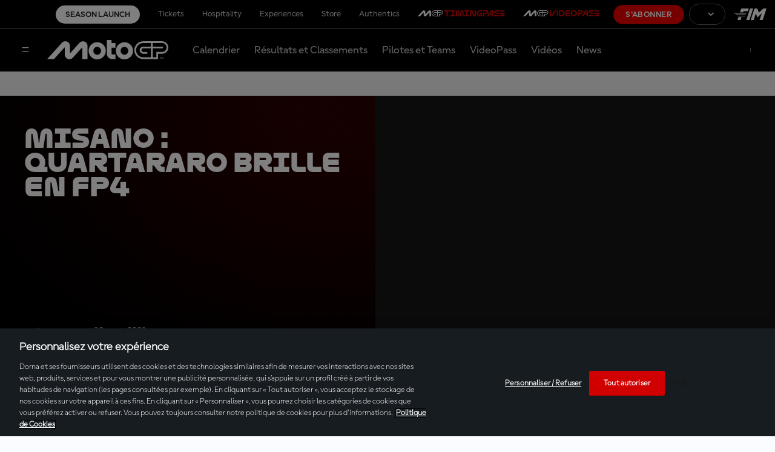

--- FILE ---
content_type: image/svg+xml
request_url: https://static.dorna.com/assets/logos/mgp/product/timingpass/timingpass-logo-landscape-on-dark.svg?v2
body_size: 1575
content:
<?xml version="1.0" encoding="UTF-8"?>
<svg id="Layer_1" data-name="Layer 1" xmlns="http://www.w3.org/2000/svg" viewBox="0 0 2713.59 188">
  <defs>
    <style>
      .cls-1 {
        fill: #c90909;
      }

      .cls-2 {
        fill: #fff;
      }
    </style>
  </defs>
  <g>
    <path class="cls-1" d="M1001.55,39.82h-67.41v146.06h-41.15V39.82h-66.73V1.85h175.29v37.97Z"/>
    <path class="cls-1" d="M1017.09,147.91h54.07V39.82h-54.07V1.85h149.08v37.97h-54.07v108.1h54.07v37.97h-149.08v-37.97h0Z"/>
    <path class="cls-1" d="M1236.59,0c25.53,0,45.33,14.03,51.79,50.63l11.02,51.31c2.54,13.99,4.13,29.88,5.08,39.09.9,5.51,2.07,8.05,5.29,8.05s4.13-2.54,5.04-8.05c.9-9.21,2.54-25.1,5.08-39.09l11.02-51.31c6.46-36.59,26.22-50.63,51.74-50.63,31.3,0,49.25,22.08,49.25,56.82v129.06h-40.94V53.17c0-9.43-3.7-15.2-10.59-15.2-5.98,0-10.12,3.66-12.44,14.72l-24.84,133.19h-66.94l-24.58-133.19c-2.54-11.06-6.67-14.72-12.66-14.72-6.93,0-10.59,5.77-10.59,15.2v132.72h-40.94V56.82c0-34.74,18.38-56.82,49.2-56.82h0Z"/>
    <path class="cls-1" d="M1453.13,147.91h54.07V39.82h-54.07V1.85h149.03v37.97h-54.03v108.1h54.03v37.97h-149.03v-37.97Z"/>
    <path class="cls-1" d="M1625.97,1.85h44.64c26.69,0,41.84,11.75,51.27,39.56l38.87,99.61c1.85,4.35,3.92,6.2,6.67,6.2s5.29-2.07,5.29-7.1V1.85h39.35v184.03h-77.53l-48.52-131.34c-4.13-9-8.31-11.75-16.1-11.75h-4.61v143.09h-39.35V1.85Z"/>
    <path class="cls-1" d="M1834.02,93.89c0-54.33,37.97-92.04,96.6-92.04h75.68v37.97h-77.06c-33.58,0-54.28,22.77-54.28,54.07s20.71,54.03,54.28,54.03h36.12v-34.96h-49.89v-38.18h90.83v111.11h-75.68c-58.63,0-96.6-37.71-96.6-91.99h0Z"/>
    <path class="cls-1" d="M2081.9,74.78h59.32c12.91,0,21.65-5.98,21.65-17.74,0-11.02-8.74-17.22-21.65-17.22h-106.72V1.85h108.35c36.81,0,60.96,21.61,60.96,55.92s-24.15,55.19-60.96,55.19h-50.84c-10.81,0-16.57,5.77-16.57,16.32v56.61h-40.94v-63.71c0-30.61,16.57-47.4,47.4-47.4h0Z"/>
    <path class="cls-1" d="M2311.6,0c28.5,0,44.6,17.95,44.6,50.63v135.26h-40.94v-46.45h-79.34l-29.01,46.45h-48.52l99.36-152.05C2273.16,8.74,2290.9,0,2311.6,0h0ZM2315.26,101.21v-48.3c0-10.12-4.13-13.78-10.12-13.78s-9.21,4.13-14.94,12.87l-30.61,49.2h55.66Z"/>
    <path class="cls-1" d="M2555.56,147.91h97.29c10.37,0,16.36-4.13,16.36-12.87,0-8.05-5.55-11.97-15.2-13.13l-227.73-20.92c-35.9-2.76-50.41-22.99-50.41-48.77,0-31.25,20.28-50.37,54.76-50.37h99.14v37.97h-93.16c-10.12,0-16.1,4.13-16.1,12.87,0,8.05,5.08,11.97,15.2,13.13l227.51,20.92c36.12,2.97,50.37,22.99,50.37,48.77,0,31.25-20.23,50.37-54.54,50.37h-103.49v-37.97h0ZM2379.32,147.91h154.59c-1.59,24.62-15.84,37.97-40.25,37.97h-114.34v-37.97ZM2596.03,1.85h109.99v37.97h-150.45c1.85-24.62,16.1-37.97,40.47-37.97Z"/>
  </g>
  <path class="cls-2" d="M722.33,1.97h-196.17c-50.77,0-92.07,41.3-92.07,92.07s41.3,92.07,92.07,92.07h153.88v-55.3h44.9c34.24-1.38,61.67-29.85,61.67-64.42S757.77,1.97,722.33,1.97ZM605.47,57.57h-79.74c-20.18,0-36.6,16.42-36.6,36.6s16.42,36.6,36.6,36.6h42.75v-18.15h-42.75c-10.17,0-18.45-8.27-18.45-18.45s8.27-18.45,18.45-18.45h79.74v91.93h-79.74c-40.52,0-73.49-32.97-73.49-73.49s32.97-73.49,73.48-73.49h79.75v36.89ZM720.97,112.61h-60.23v55.04h-37.11v-91.93h97.34c5.01,0,9.08-4.06,9.08-9.08s-4.06-9.08-9.08-9.08h-97.34V20.55l97.34.13c25.28.13,45.84,20.69,45.84,45.97s-20.56,45.97-45.84,45.97ZM702.87,170.89h-5.81v-3.28h15.06v3.28h-5.84v15.22h-3.41v-15.22ZM715.56,167.61h3.57l5.44,9.12,5.39-9.12h3.57v18.5h-3.38v-13.03l-4.23,7.21h-2.77l-4.2-7.06v12.87h-3.38v-18.5ZM417.2,49.57v136.55h-52.78v-115.81c0-2.82-3.43-4.2-5.38-2.18l-94.14,104.47c-12.67,13.67-33.59,19.09-51.32,12.8-18.89-6.7-31.22-24.28-31.22-44.16v-71.26c0-2.82-3.43-4.2-5.38-2.18l-106.44,118.32H0L152.91,16.12c8.03-8.9,21.51-14.16,34.71-14.16,26.28,0,47.51,21.31,47.51,47.6v70.11c0,2.82,3.44,4.2,5.39,2.17l95.19-105.56c14.41-14.9,37.11-18.67,55.84-8.93,15.87,8.25,25.65,24.58,25.65,42.22Z"/>
</svg>